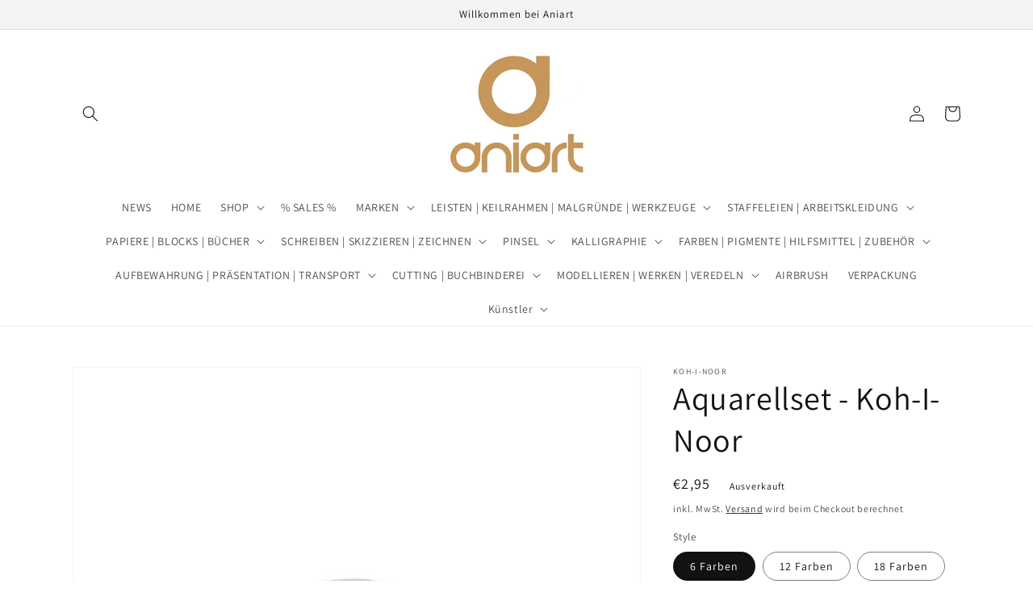

--- FILE ---
content_type: text/css
request_url: https://aniart.org/cdn/shop/t/1/assets/component-newsletter.css?v=71305430942358774071634408500
body_size: -580
content:
.newsletter-form{display:flex;flex-direction:column;justify-content:center;align-items:center;width:100%;position:relative}@media screen and (min-width: 750px){.newsletter-form{flex-direction:row;align-items:flex-start;margin:0 auto;max-width:36rem}}.newsletter-form__field-wrapper{width:100%}.newsletter-form__field-wrapper .field__input{padding-right:5rem}.newsletter-form__message{justify-content:center;margin-bottom:0}.newsletter-form__message--success{margin-top:2rem}@media screen and (min-width: 750px){.newsletter-form__message{justify-content:flex-start}.newsletter-form__message--success{position:absolute;left:0;bottom:-65%}}.newsletter-form__button{width:4.4rem;margin:0}.newsletter-form__button .icon{width:1.5rem}
/*# sourceMappingURL=/cdn/shop/t/1/assets/component-newsletter.css.map?v=71305430942358774071634408500 */
